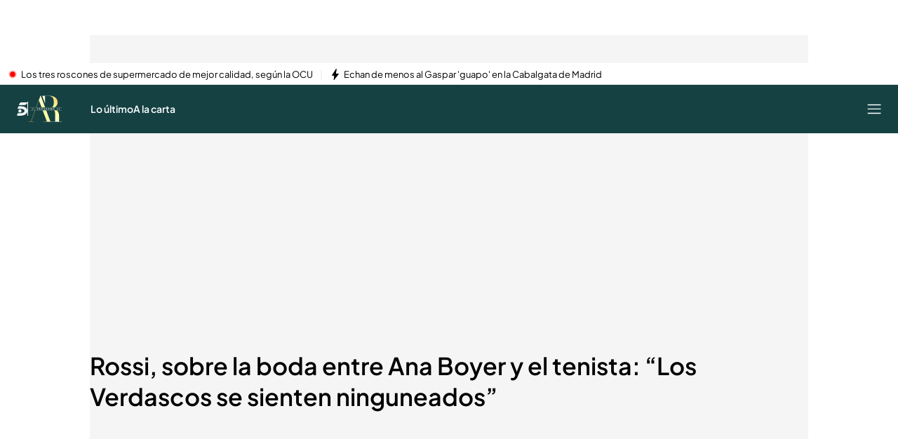

--- FILE ---
content_type: application/x-javascript
request_url: https://baul.mediaset.es/dist-maivs-modules/_astro/WrapperMegaSuperior.9JgGW15V.js
body_size: 327
content:
import{j as a}from"./jsx-runtime.PRPpl5vZ.js";import{r as i}from"./index.RYns6xqu.js";import{u as l}from"./useGoogleTag.BQu8YfY3.js";import{A as s,a as m,T as u}from"./ads.BiWxN20s.js";import{i as c}from"./helpers.CToWfK3C.js";import{c as d}from"./_rest_.edc204e0.DMGSwXww.js";function R(){const[e,n]=i.useState([]),{isGoogletagLoaded:o}=l();i.useEffect(()=>{if(!c()||!o)return;const r=t=>{t.slot.getSlotElementId()===s.megaSuperior&&n(t.size)};return window.googletag=window.googletag||{cmd:[]},window.googletag?.cmd.push(()=>{window.googletag?.pubads().addEventListener("slotRenderEnded",r)}),()=>{window.googletag?.pubads().removeEventListener("slotRenderEnded",r)}},[o]);const g=JSON.stringify({megaSuperiorSize:e},null,2),p=e.length>0?e[1]:"auto";return a.jsx("div",{id:"wrapper-megasuperior",style:{height:p},className:`${d.wrapper}`,"data-size":g,"data-isgptload":o,children:a.jsx("div",{id:"wrapper-megasuperior-zindex",className:`${d.container} background_color_zeta`,children:a.jsx("div",{id:s.megaSuperior,"data-ads-name":m,"data-ms-ad-type":u.megaSuperior})})})}export{R as default};


--- FILE ---
content_type: application/x-javascript
request_url: https://baul.mediaset.es/dist-maivs-modules/_astro/data-external-api.BwCRD9Ie.js
body_size: 2881
content:
const __vite__mapDeps=(e,a=__vite__mapDeps,t=a.f||(a.f=["https://baul.mediaset.es/dist-maivs-modules/_astro/fetch-client.DMno95Qh.js","https://baul.mediaset.es/dist-maivs-modules/_astro/fetch.ckdHb6rO.js","https://baul.mediaset.es/dist-maivs-modules/_astro/performance.Bp35GNHX.js","https://baul.mediaset.es/dist-maivs-modules/_astro/preload-helper.CmsKOCeN.js","https://baul.mediaset.es/dist-maivs-modules/_astro/get-external-api-config.CP0b2puv.js"]))=>e.map((e=>t[e]));import{_ as w}from"./preload-helper.CmsKOCeN.js";import{a as M,g as N}from"./get-external-api-config.CP0b2puv.js";const p={BB:{ADSCONFIG:{name:"/config/v2/{platform}/ads"},ANALYTICSCONFIG:{name:"/config/{platform}/analytics"},AMPSTORIES:{name:"/ampStories"},ARTICLES:{name:"/contents"},ARTICLE_MULTISITE:{name:"/contents"},ARTICLE_MTWEB:{name:"/contents/mtweb"},AUTOMATICINDEX_MULTISITE:{name:"/automaticIndex"},AUTOMATICINDEX_MTWEB:{name:"/automaticIndex/mtweb"},AUTHORS:{name:"/authors"},ALERTS:{name:"/alerts"},AVAILABILITY:{name:"/availability/{site}/{geo}"},BLOGS:{name:"/blogs"},BLOGSLIST:{name:"/blogsList"},BOARDS:{name:"/boards"},BREADCRUMBS:{name:"/breadcrumbs"},CHAT:{name:"/chat/{platform}/{id}"},COOKIESALERT:{name:"/cookieInfo"},CTAS:{name:"/ctas?id={id}"},ADSINFO:{name:"/adsInfo"},RESETPASSWORD:{name:"/resetPassword"},MAINAUTHORS:{name:"/mainAuthors"},MAINCHARACTERS:{name:"/mainCharacters"},MAINTAGS:{name:"/mainTags"},MINHEADER:{name:"/minHeader"},MINFOOTER:{name:"/minFooter"},MINUTADO:{name:"/messageliv/multisite"},CHARACTERS:{name:"/characters"},CORPORATIVE:{name:"/corporative"},DIRECTO:{name:"/live"},EVENT:{name:"/contents"},HEADERS_MULTISITE:{name:"/headers"},HEADERS_MTWEB:{name:"/headers/mtweb"},HOTLINKS:{name:"/hotLinks"},INDIGITALL:{name:"/config/{platform}/indigitall"},FORMATS:{name:"/format"},PODCAST_LIST:{name:"/podcastList"},FOOTERS_MULTISITE:{name:"/footers"},FOOTERS_MTWEB:{name:"/footers/mtweb"},FORECAST:{name:"/forecast"},FPMODULES_MULTISITE:{name:"/fpModules"},FPMODULES_MTWEB:{name:"/fpModules/mtweb"},GLOSSARY:{name:"/glossary/{platform}/{site}/{alias}"},ITEMS:{name:"/items/mtweb"},MICROSITES:{cacheable:!0,name:"/microsites"},METAS:{cacheable:!0,name:"/metas"},NAVIGATION_MULTISITE:{name:"/navigation"},NAVIGATION_MTWEB:{name:"/navigation/mtweb"},OPENINGS:{name:"/openings"},PHOTOGALLERIES:{name:"/photoGalleries"},PREPLAYER:{name:"/v2/prePlayer/mtweb"},RELATED:{name:"/related/mtweb"},SEARCH:{name:"/search"},SEARCH_MULTISITE:{name:"/search"},SEARCH_MTWEB:{name:"/search/mtweb"},PEOPLE_SEARCH:{name:"/peopleSearch/{platform}/{site}/{alias}"},SECTIONS:{cacheable:!0,name:"/sections"},TAGS:{name:"/tags"},VIDEOEMBED:{name:"/embed"},VIDEOGALLERIES:{name:"/videoGalleries"},_PAGES:{name:"/_pages"},AUTOMATICPAGED:{name:"/automaticPaged"},CALENDAR:{name:"/calendar/mtweb"},NEWSLETTER:{name:"/newsletter"},LEGAL:{name:"/legal"},CONTAINER:{name:"/container/mtweb"},CAROUSEL:{name:"/v1/containerCarousel/mtweb"},TABS:{name:"/tabs/mtweb"},SPECIALS:{name:"/specials"},REGIONS:{name:"/regions"},SURVEY:{name:"/survey/mtweb"},AUTOMATIC_BRANDS:{name:"/automaticBrands"}},BB_LIVE:{TVGUIDE:{name:"/tvguide"},LIVES:{name:"/live"},EPG:{name:"/epg"},EVENT:{name:"/eventv/{alias}"}},MTMW:{DIRECTO:{name:"/v2/live/mtweb"},OFFERS:{name:"/api/mtmw/v3/offers/mtweb/{type}/{contentId}"},PUBLISHED_CHANNELS:{name:"/lives/mtweb"},TABS:{name:"/tabs/mtweb"},USERPROFILE:{name:"/userProfile/mtweb"},SEARCH:{name:"/search/mtweb"},SERVICESCONFIG:{name:"/config/{platform}/services"},STATICPAGE:{name:"/static/mtweb"},SUBSCRIPTIONS:{name:"/subs/mtweb/products"},PURCHASE:{name:"/purchase/mtweb"},UNSUSCRIBE:{name:"/api/mtmw/user/deactivate/mtweb"}},DATALAKE:{MOSTVIEWED:{name:""},RELATED:{name:""}},DATALAKE_CLIENT:{MOSTVIEWED:{name:""},RELATED:{name:""}},DMQ:{VIDEOEMBED:{name:"/embed"}},ATLAS:{VIDEOEMBED:{name:"/embed"}},CINCOMAS:{VIDEOEMBED:{name:"/embed"}},ATENEA:{PLAYER_CONFIG_MTWEB:{name:"/projects/mtweb/player/services"},MIDDLE_CONFIG_MTWEB:{name:"/projects/mtweb/middle/services"},PLAYER_CONFIG_MULTISITE:{name:"/projects/multisite/player/services"},MIDDLE_CONFIG_MULTISITE:{name:"/projects/multisite/middle/services"},MURDOCK_CONFIG_MULTISITE:{name:"/projects/multisite/murdock/services"},MURDOCK_CONFIG_MTWEB:{name:"/projects/mtweb/murdock/services"}},JEKYLL:{CONFIG_PROFILE:{name:"/config/profile"}},JERO:{ITEMS_PILL:{name:"/api/jero/container/carousel/mtweb"},CONTAINER:{name:"/api/jero/container/mtweb"}},MAIVS:{ARTICLE:{name:"/article/module/"},VIDEOGALLERY:{name:"/videogallery/module/"}},USER:{SUBSCRIPTION_NEWSLETTER:{name:"/api/jero/",subscribePath:"subscribeNewsletter/",unsubscribePath:"unsubscribeNewsletter/"}}};function b(e,a){return!!p[a]?.[e]}const D={JSON:"json",TEXT:"text"},h=M().VITE_ENVIRONMENT,C=N(h),R=(e,a,t,n)=>({message:e,status:a,method:t,url:n}),_=()=>!0,g=async(e,a={},t,n=null,s)=>{const{timeout:m=8e3,...r}=a,o=new AbortController,E=setTimeout((()=>o.abort()),m);try{let a=null;if(_()&&(a=await(await w((()=>import("./fetch-client.DMno95Qh.js")),__vite__mapDeps([0,1,2,3,4]),import.meta.url)).fetchDataSource(e,r.method||"GET",r.headers?new Headers(r.headers):null,r.body||null,n,t,s?.signal||o.signal)),clearTimeout(E),!n&&"error"in a)throw new Error(`HTTP error! status: ${a.error}`);return a}catch(e){throw clearTimeout(E),e instanceof Error&&"AbortError"===e.name?new Error(`Request timed out after ${m}ms`):e}},d=(e,a,t=null,n={},s={})=>{if(!b(a,e))throw new Error(`Servicio inválido: ${a} para API: ${e}`);const m=C[e]?.DEFAULT;let r="CLIENT_SIDE";"RELATED"===a&&(r="CLIENT_SIDE");const o=m?.[r];if(!o)throw new Error(`Configuración no encontrada para ${e} en ${r}`);let E,i=p[e]?.[a].name;if(Object.keys(s).forEach((e=>{i=i?.replace(`{${e}}`,s[e])})),"object"==typeof n&&null!==n&&!Array.isArray(n)&&(n.pv||delete n.pv,n.part&&delete n.part),o.RELATIVE?E="/":(E=o.PROTOCOL?`${o.PROTOCOL}://`:"",E+=o.HOST,E+=o.PORT?`:${o.PORT}/`:"/"),E+=`${o.CONTEXT?o.CONTEXT.replace(/\/*$/,"/"):""}`,o.OID){const{ff:e,pv:a,url:s,...m}=n;let r=i;t&&(r+=`/${t}`);let T="";if(s){T+=`?url=${encodeURIComponent(s.match(/([^/]*\/\/)?(.*)/)?.pop()||"")}`}for(const e in m)void 0!==m[e]&&null!==m[e]&&(T+=`${T?"&":"?"}${e}=${m[e]}`);T&&(r+=T);const l=new URLSearchParams({oid:o.OID,eid:r});(e||a)&&l.append("ff",a?"true":e),a&&l.append("pv",a),E+=`get?${l.toString()}`}else{E+=`${i}${t?`/${t}`:""}`;const e=new URLSearchParams(n);e.toString()&&(E+=`?${e.toString()}`)}return E},U=(e,a)=>{const t=C[e]?.DEFAULT,n="CLIENT_SIDE",s=t?.[n];if(!s)throw new Error(`Configuración no encontrada para ${e} en ${n}`);return{timeout:s.TIMEOUT||0,headers:{}}},L=async(e,a,t=null,n={},s={},m=null,r,o=0,E=5)=>{const{url:i,pv:T,...l}=n,I={...l};i&&(I.url=i.match(/([^/]*\/\/)?(.*)/)?.pop()||""),T&&(I.pv=T);const c=d(e,a,t,I,s),S=U(e);try{const i=await g(c,S,e,null,r);if(i){if((301===i.status||302===i.status)&&i.url&&i.url!==c){if(o>=E)throw R(`Máximo número de redirecciones alcanzado (${E})`,508,"GET",c);const T={...n,url:i.url};return L(e,a,t,T,s,m,r,o+1,E)}if(!i.ok){if("CAROUSEL"===a&&i.status>=400)return{data:[],status:200};throw R(await i.text(),i.status,"GET",c)}return m===D.TEXT?{data:await i.text(),status:i.status}:{data:await i.json(),status:i.status}}throw R("No response from apiRequest",500,"GET",c)}catch(e){throw e instanceof Error?R(e.message,500,"GET",c):e}},f=e=>({get:(a,t=null,n={},s={},m=null,r)=>L(e,a,t,n,s,m,r),getAll:(a,t={},n={})=>L(e,a,null,t,n),getResourceUrl:(a,t=null,n={},s={})=>d(e,a,t,n,s)}),G=f("BB"),V=f("BB_LIVE"),F=f("MAIVS");export{G as B,F as M,D as R,V as a};

--- FILE ---
content_type: application/x-javascript
request_url: https://baul.mediaset.es/dist-maivs-modules/_astro/useOmnitureMetrics.CHG_gmeu.js
body_size: 582
content:
import{c as i}from"./store.B5mK5H_V.js";import"./browser-cookies.DyXKLoK1.js";import"./data-external-api.BwCRD9Ie.js";import"./helpers.CToWfK3C.js";const c={event5:"event5",event83:"event83",event84:"event84",event85:"event85"},j={whatsapp:"whatsapp",instagram:"instagram",twitter:"twitter",facebook:"facebook",fmessenger:"fmessenger",tiktok:"tiktok",newsletter:"newsletter",googlenews:"googlenews"},V={eVar2:"",eVar3:"",eVar4:"",eVar5:"",eVar6:"",eVar7:"",eVar8:"",eVar9:"",eVar10:""},p={eVar11:"",eVar12:"",eVar13:"",eVar15:"",eVar16:""},O={...V,eVar64:"",eVar69:"",eVar91:""},m={event5:{...V,...p,eVar14:"",eVar17:"",eVar18:"",eVar21:"",eVar22:"",eVar38:"",eVar46:"",eVar50:"",eVar51:"",eVar52:"",eVar53:"",eVar54:"",eVar55:"",eVar56:"",eVar57:"",eVar58:"",eVar60:"",eVar61:"",eVar64:"",eVar66:"",eVar69:"",eVar70:"",eVar72:"",eVar75:"",eVar76:"",eVar81:"",eVar85:"",eVar88:"",eVar91:"",eVar92:"",eVar93:"",eVar94:"",eVar95:"",eVar96:"",eVar97:"",eVar99:"",eVar100:"",eVar101:"",eVar111:"",eVar112:"",eVar114:"",eVar115:"",eVar117:"",eVar126:""},event83:{...V,eVar64:"",eVar69:""},event84:{...V,eVar52:"",eVar64:"",eVar69:"",eVar91:""},event85:{...V,eVar64:"",eVar69:"",eVar91:""}},k=()=>{const e=()=>{const e=window.s;if(!e)return;const r=new Set;Object.values(m).forEach((e=>{Object.keys(e).forEach((e=>r.add(e)))})),r.forEach((r=>{e.hasOwnProperty(r)&&(e[r]="")})),["events","eVar38","eVar64","eVar69","eVar91"].forEach((r=>{e[r]=""}))};return{sendOmnitureSocialNetwork:(r,a)=>{const V=window.s.t;((e,r)=>{const a=i.get(),V=a?.user?.UID,t=a?.omniturePixelManager?.pixels[0]||{},n=window.s,o=m[r]||{};Object.keys(o).forEach((e=>{n[e]=t[e]})),n.events=c[r],n.eVar38=e,V&&(n.eVar50="Logged",n.eVar51=V),n.eVar52=window.location.href.replace(/([?#]|&)(utm_[^&#=]+=[^&$]*)/g,"")})(r,a),V(),e()},sendOmnitureMetricLogin:()=>{const r=window.s.t;(()=>{const e=i.get().omniturePixelManager?.pixels[0],r=window.s;for(const a in O)r[a]=e[a];r.events=c.event85})(),r?.(),e()}}};export{c as D,j as S,k as u};

--- FILE ---
content_type: image/svg+xml
request_url: https://files.mediaset.es/file/2024/1128/01/image-33-logo-blanco-svg-06522f1.svg
body_size: 2654
content:
<svg width="145" height="50" viewBox="0 0 145 50" fill="none" xmlns="http://www.w3.org/2000/svg">
<path fill-rule="evenodd" clip-rule="evenodd" d="M6.01433 13.9899C6.93483 11.8201 8.33981 11 10.7518 11H22.0505L21.7148 11.9205L21.7112 11.9299C21.4105 12.7154 20.1463 16.0178 16.4963 16.0178H9.49563C6.60262 16.0178 5.1042 16.2116 5.1042 16.2116L6.01779 13.9899H6.01433ZM1 36.6807C2.68874 36.9714 4.38095 37.0683 6.59916 37.0683C16.5448 37.0683 21.9017 33.542 21.9017 27.5068C21.9017 21.8557 16.9739 18.627 8.62704 18.627C6.88984 18.627 5.53677 18.6686 4.23215 18.7689L2.20773 23.451C3.79958 23.3507 4.96232 23.3507 7.08363 23.3507C13.7971 23.3507 16.4029 25.0982 16.4029 27.6521C16.4029 30.206 13.3611 32.1889 6.74796 32.1889C5.39835 32.1889 4.23561 32.1439 3.02788 31.9986L1.00346 36.6807H1ZM4.03836 27.7975C4.03836 29.5381 5.39489 30.8878 7.12516 30.8878C8.85543 30.8878 10.2639 29.5381 10.2639 27.7975C10.2639 26.0568 8.86235 24.6588 7.12516 24.6588C5.38797 24.6588 4.03836 26.0603 4.03836 27.7975ZM35.4739 18.7239L35.4653 18.7135H40.8689V15.4848H29.4837C27.7016 15.4848 26.255 16.9314 26.255 18.7135H31.7209L31.7054 18.7239V34.0195H35.4739V18.7239ZM97.916 15.9105C97.916 16.9383 97.082 17.7688 96.0577 17.7688C95.0333 17.7688 94.1994 16.9348 94.1994 15.9105C94.1994 14.8862 95.0299 14.0522 96.0577 14.0522C97.0854 14.0522 97.916 14.8862 97.916 15.9105ZM91.5693 29.3997H89.5864V29.3962C89.0085 29.3962 88.4306 29.6039 88.0292 30.0226C87.6208 30.4483 86.8422 30.9362 85.4096 30.9362C84.4891 30.9362 83.8004 30.6524 83.3402 30.0849C82.7034 29.4136 82.385 28.2612 82.385 26.6347C82.385 25.0083 82.7034 23.8386 83.3402 23.1292C83.835 22.6343 84.4717 22.3852 85.2504 22.3852C86.1017 22.3852 86.7557 22.6343 87.216 23.1292C87.3924 23.3057 87.5689 23.5722 87.7454 23.9251H91.462C91.1783 22.9008 90.718 21.9976 90.0813 21.219C88.9151 19.942 87.2679 19.3053 85.1431 19.3053C83.1256 19.3053 81.5476 19.9628 80.416 21.2709C79.3155 22.5478 78.7688 24.2089 78.7688 26.5828C78.7688 28.9568 79.3328 30.7805 80.4679 32.0539C81.5995 33.3655 83.1775 34.0195 85.195 34.0195C86.8595 34.0195 88.2403 33.6112 89.3373 32.798C90.4343 32.0193 91.1783 30.8877 91.5693 29.3997ZM126.69 29.3997H128.673C128.282 30.8877 127.538 32.0193 126.441 32.798C125.344 33.6112 123.963 34.0195 122.299 34.0195C120.281 34.0195 118.703 33.3655 117.572 32.0539C116.437 30.7805 115.873 28.9568 115.873 26.5828C115.873 24.2089 116.419 22.5478 117.52 21.2709C118.652 19.9628 120.23 19.3053 122.247 19.3053C124.372 19.3053 126.019 19.942 127.185 21.219C127.822 21.9976 128.282 22.9008 128.566 23.9251H124.849C124.673 23.5722 124.496 23.3057 124.32 23.1292C123.86 22.6343 123.206 22.3852 122.354 22.3852C121.576 22.3852 120.939 22.6343 120.444 23.1292C119.807 23.8386 119.489 25.0083 119.489 26.6347C119.489 28.2612 119.807 29.4136 120.444 30.0849C120.904 30.6524 121.593 30.9362 122.514 30.9362C123.946 30.9362 124.725 30.4483 125.133 30.0226C125.535 29.6039 126.112 29.3962 126.69 29.3962V29.3997ZM53.1642 29.3997H51.1917V29.3962C50.6103 29.3962 50.0324 29.6039 49.6276 30.0226C49.2158 30.4483 48.4337 30.9362 47.001 30.9362C46.0805 30.9362 45.3919 30.6524 44.9316 30.0849C44.4367 29.552 44.1703 28.7387 44.1357 27.6418H53.3234C53.358 27.5725 53.3753 27.448 53.3753 27.2715V26.6866C53.3753 24.3508 52.8078 22.5305 51.6762 21.219C50.51 19.942 48.8628 19.3053 46.738 19.3053C44.7205 19.3053 43.1425 19.9628 42.0109 21.2709C40.9105 22.5478 40.3637 24.2089 40.3637 26.5828C40.3637 28.9568 40.9278 30.7805 42.0628 32.0539C43.1944 33.3655 44.7724 34.0195 46.7899 34.0195C48.4544 34.0195 49.8352 33.6112 50.9322 32.798C52.0292 32.0193 52.7732 30.8877 53.1642 29.3997ZM49.548 25.254H44.1322C44.1668 24.3335 44.4333 23.6275 44.9281 23.1292C45.423 22.6343 46.0597 22.3852 46.8384 22.3852C47.6897 22.3852 48.3437 22.6343 48.8039 23.1292C49.2296 23.5895 49.4753 24.2989 49.548 25.254ZM56.5625 15.4848H58.4727C58.9675 15.4848 59.3932 15.6544 59.7461 15.9901C60.0991 16.3258 60.2756 16.741 60.2756 17.2393V34.0195H56.559V15.4848H56.5625ZM94.1959 19.3088H97.9125V34.0195H94.1959V19.3088ZM113.108 34.0126H111.249C110.72 34.0126 110.284 33.8465 109.948 33.5074C109.613 33.1717 109.443 32.7391 109.443 32.2062V24.7211C109.443 23.8732 109.187 23.2503 108.671 22.8627C108.159 22.4752 107.581 22.2779 106.945 22.2779C106.308 22.2779 105.74 22.4717 105.245 22.8627C104.747 23.2538 104.501 23.8732 104.501 24.7211V34.0161H100.785V25.4651C100.785 23.0565 101.411 21.4474 102.671 20.6342C103.927 19.8209 105.318 19.378 106.841 19.3053C108.398 19.3053 109.831 19.7137 111.142 20.5269C112.45 21.3436 113.108 22.9873 113.108 25.4651V34.0092V34.0126ZM131.469 29.9049C131.788 30.9846 132.317 31.8428 133.061 32.4796C133.771 33.1163 134.715 33.5662 135.902 33.8326C137.089 34.0991 138.269 34.0714 139.436 33.753C140.744 33.4693 141.823 32.7426 142.675 31.5764C143.062 31.0123 143.381 30.3202 143.63 29.507C143.875 28.6937 144 27.7213 144 26.5863C144 25.0256 143.699 23.6656 143.097 22.4959C142.46 21.1878 141.467 20.2639 140.121 19.7344C138.955 19.3087 137.643 19.1945 136.193 19.3883C134.743 19.5856 133.556 20.2119 132.636 21.2743C132.072 21.9145 131.656 22.7105 131.39 23.6656C131.123 24.6207 130.992 25.5792 130.992 26.5344C130.992 27.7006 131.151 28.8252 131.469 29.9049ZM134.601 26.7697C134.532 25.1605 134.868 23.9459 135.612 23.1326H135.615C135.644 23.1036 135.672 23.0748 135.699 23.0464C135.902 22.8345 136.086 22.642 136.736 22.4924C137.3 22.3609 137.844 22.3713 138.373 22.5478C138.906 22.7243 139.373 23.1326 139.782 23.7694C140.186 24.4061 140.391 25.3647 140.391 26.6382C140.353 28.0535 140.124 29.0813 139.699 29.7181C139.273 30.3548 138.788 30.7528 138.238 30.9119C137.688 31.0711 137.152 31.0504 136.619 30.8566C136.089 30.6628 135.715 30.424 135.504 30.1402C134.975 29.5035 134.674 28.3823 134.601 26.7697ZM75.8446 29.3997H73.8721V29.3962C73.2907 29.3962 72.7128 29.6039 72.3079 30.0226C71.8961 30.4483 71.114 30.9362 69.6814 30.9362C68.7608 30.9362 68.0722 30.6524 67.612 30.0849C67.1171 29.552 66.8506 28.7387 66.816 27.6418H76.0038C76.0384 27.5725 76.0557 27.448 76.0557 27.2715V26.6866C76.0557 24.3508 75.4881 22.5305 74.3565 21.219C73.1903 19.942 71.5431 19.3053 69.4184 19.3053C67.4009 19.3053 65.8229 19.9628 64.6913 21.2709C63.5908 22.5478 63.044 24.2089 63.044 26.5828C63.044 28.9568 63.6081 30.7805 64.7432 32.0539C65.8748 33.3655 67.4528 34.0195 69.4703 34.0195C71.1348 34.0195 72.5155 33.6112 73.6125 32.798C74.7095 32.0193 75.4535 30.8877 75.8446 29.3997ZM72.2318 25.254H66.816C66.8506 24.3335 67.1171 23.6275 67.612 23.1292C68.1068 22.6343 68.7435 22.3852 69.5222 22.3852C70.3735 22.3852 71.0275 22.6343 71.4878 23.1292C71.9134 23.5895 72.1591 24.2989 72.2318 25.254Z" fill="white"/>
</svg>
